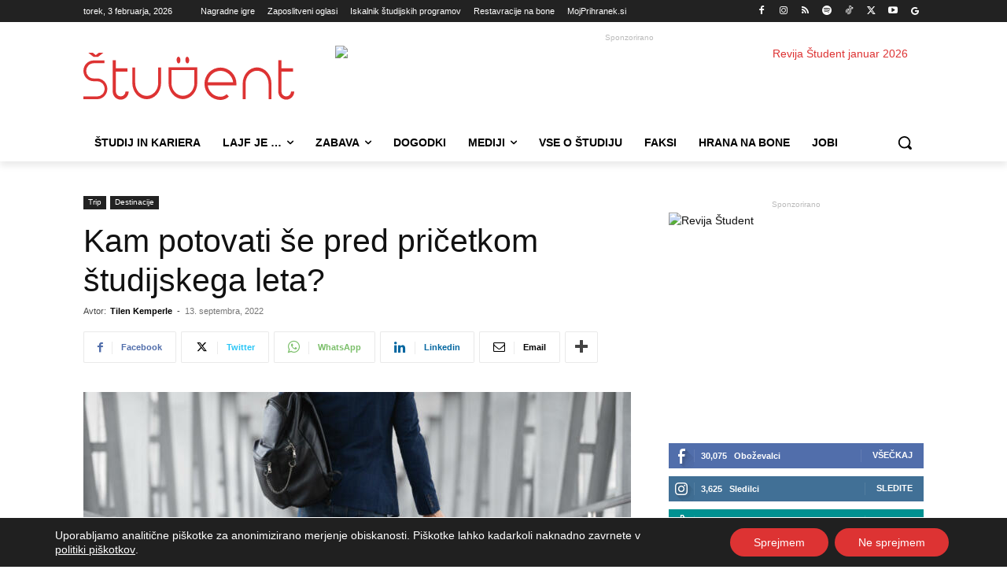

--- FILE ---
content_type: text/html; charset=UTF-8
request_url: https://www.student.si/wp-content/plugins/post-views-counter-pro/includes/ajax.php
body_size: -58
content:
{"content_id":206524,"counted":true,"reason":"","type":"post","subtype":"post","storage":{"post":{"206524":1770151392}}}

--- FILE ---
content_type: text/html; charset=UTF-8
request_url: https://www.student.si/wp-admin/admin-ajax.php?td_theme_name=Newspaper&v=12.7.4
body_size: -167
content:
{"206524":54}